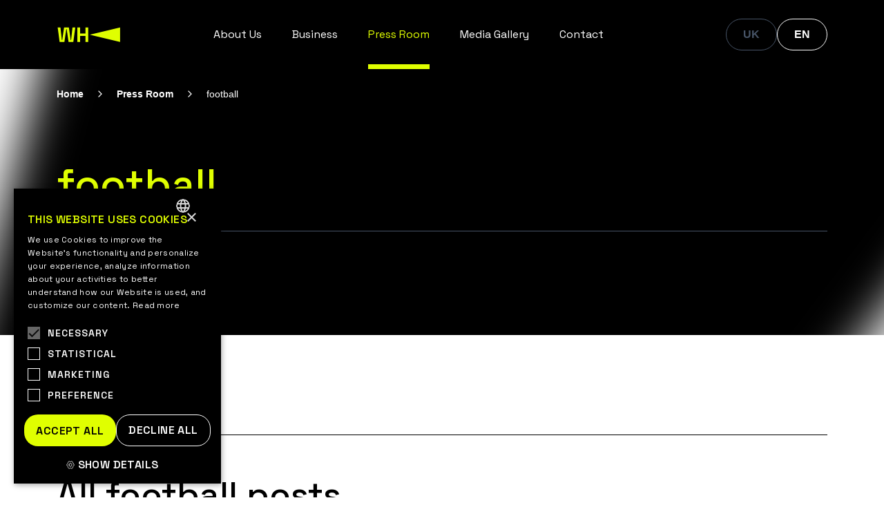

--- FILE ---
content_type: application/javascript
request_url: https://business-portal-bucket.s3.amazonaws.com/static/js/loader.js
body_size: 991
content:
$(document).ready(function(){
    $('#loadmoreBtn').on('click', function() {
      const link = $(this);
      const page = link.data('page');

      $.ajax({
        type: 'post',
        url: load_url,
        data: {
          'page': page,
          'csrfmiddlewaretoken': csrf_token
        },
        success: function(data) {

          if (data.load_html) {
            link.data('page', page + 1);
            $('#loadmoreDiv').append(data.load_html)
            $('#endIndex').children('span:first-child').text(`${data.end_index < 10 ? '0' : ''}${data.end_index}`)

            if (!data.has_next) {
              link.hide();
              $("#loadmoreBtn").remove()
              $('#endIndex').remove()
            }
          }
          else {
            link.hide();
            $("#loadmoreBtn").remove()
            $('#endIndex').remove()
          }
        },
        error: function(xhr, status, error) {
          console.log(error)
        }
      });
    });
  });
